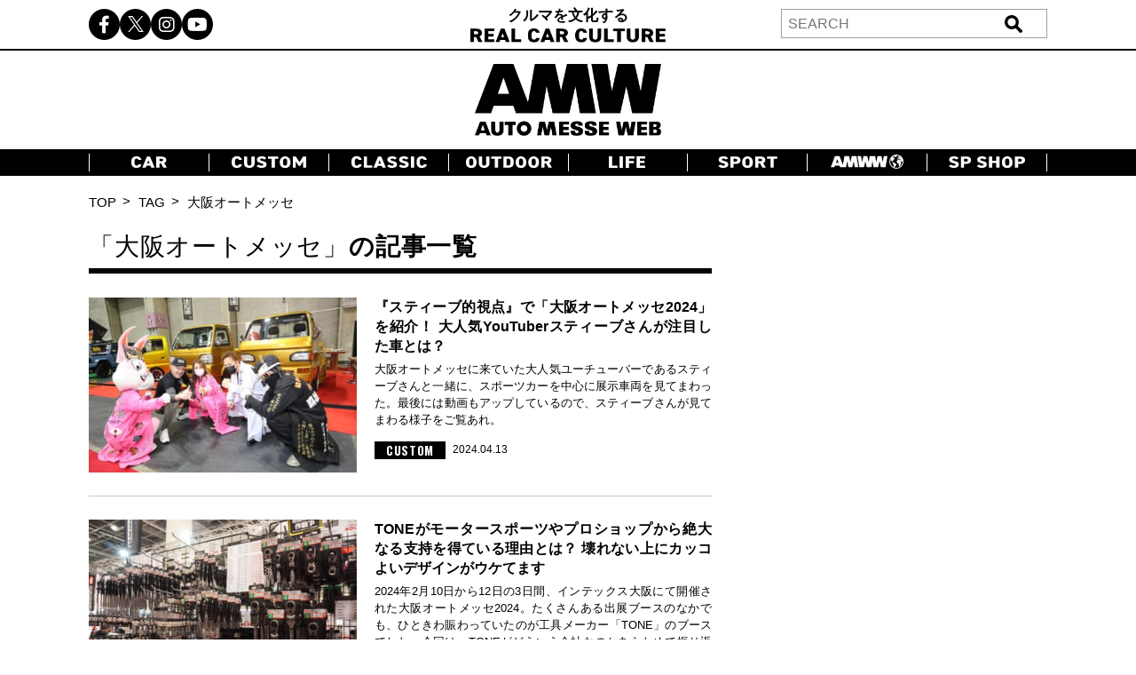

--- FILE ---
content_type: text/html; charset=utf-8
request_url: https://www.google.com/recaptcha/api2/aframe
body_size: -88
content:
<!DOCTYPE HTML><html><head><meta http-equiv="content-type" content="text/html; charset=UTF-8"></head><body><script nonce="crTSpCKo1F02SeOw4hlYQw">/** Anti-fraud and anti-abuse applications only. See google.com/recaptcha */ try{var clients={'sodar':'https://pagead2.googlesyndication.com/pagead/sodar?'};window.addEventListener("message",function(a){try{if(a.source===window.parent){var b=JSON.parse(a.data);var c=clients[b['id']];if(c){var d=document.createElement('img');d.src=c+b['params']+'&rc='+(localStorage.getItem("rc::a")?sessionStorage.getItem("rc::b"):"");window.document.body.appendChild(d);sessionStorage.setItem("rc::e",parseInt(sessionStorage.getItem("rc::e")||0)+1);localStorage.setItem("rc::h",'1768453743085');}}}catch(b){}});window.parent.postMessage("_grecaptcha_ready", "*");}catch(b){}</script></body></html>

--- FILE ---
content_type: text/javascript; charset=UTF-8
request_url: https://click.speee-ad.jp/v1/recwid?url=https%3A%2F%2Fwww.automesseweb.jp%2Ftag%2F%25E5%25A4%25A7%25E9%2598%25AA%25E3%2582%25AA%25E3%2583%25BC%25E3%2583%2588%25E3%2583%25A1%25E3%2583%2583%25E3%2582%25BB&ft=1&placement_id=9569&placement_code=rank-3-automesseweb_pc&v=4.3.0&device=1&os=2&ref=&cb_name=uzWidgetCallback0&sess_id=365caa16-5b5a-ef58-7b15-472f2069e56c&ext=&cb=1768453740733
body_size: 116
content:
uzWidgetCallback0({"uuid":"d90077cb-bdc5-44cb-bb72-e8b17a318ef9","opt_out":false})


--- FILE ---
content_type: application/javascript; charset=utf-8
request_url: https://fundingchoicesmessages.google.com/f/AGSKWxU3JxS5QeIhlrdsUPYfGhkZTJj3KVxtvVUnY7tbivY317tsqcRJhlRLNWxCcllK6iPDceEDCJVHhMrljuiS2SAr-2Yg914OFyB7p58gpZ7djpXgtKfbxYLr_xbJQe84yW7IgMQJb_7Cv6UH4mzFkWfw31eyYNV_rdntoQrvzwynTFLcT4IOhe2GJyKn/_/ad_squares./ad-layers-/adspot./scanscoutoverlayadrenderer./neudesicad.
body_size: -1291
content:
window['c99421ab-eeb1-4244-ac47-b29ba76711ab'] = true;